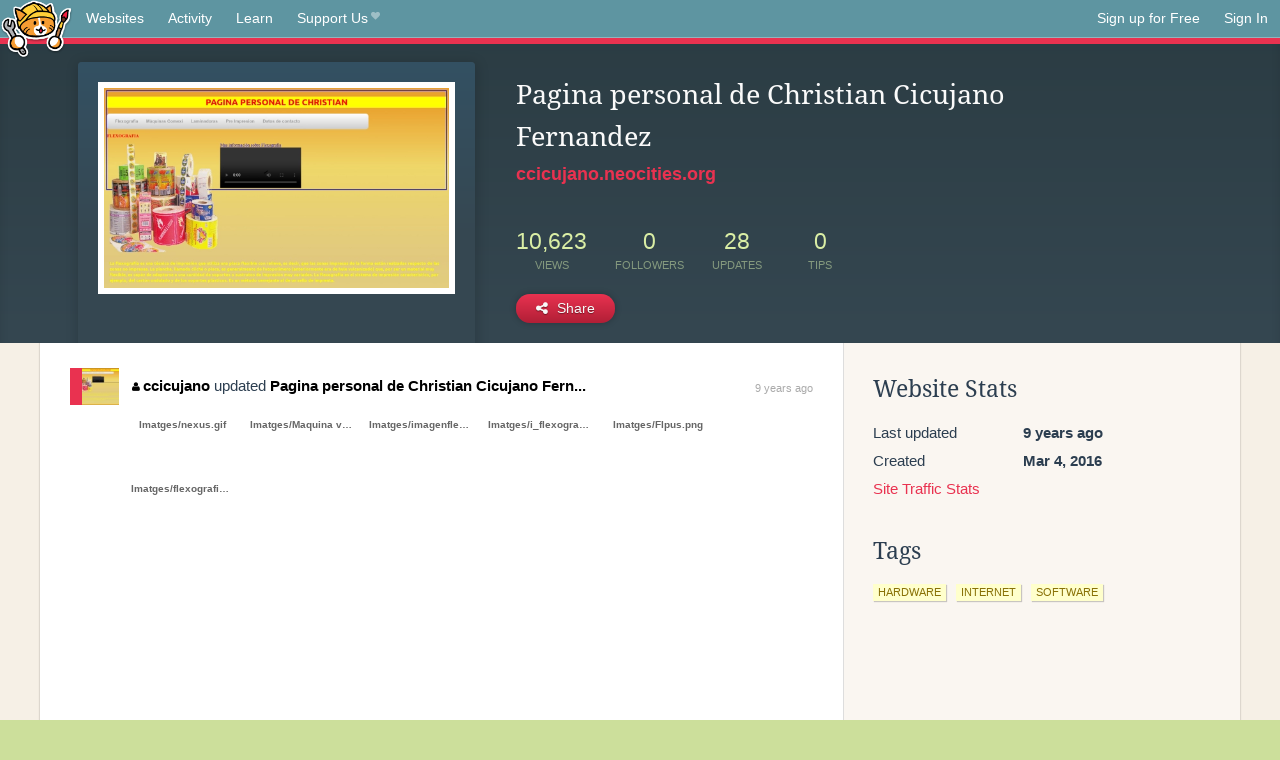

--- FILE ---
content_type: text/html;charset=utf-8
request_url: https://neocities.org/site/ccicujano?event_id=154167
body_size: 3243
content:
<!doctype html>
<html lang="en">
  <head>
    <title>Neocities -  Pagina personal de Christian Cicujano Fernandez </title>

    <meta http-equiv="Content-Type" content="text/html; charset=UTF-8">
<meta name="description"        content="Create and surf awesome websites for free.">

<link rel="canonical" href="https://neocities.org/site/ccicujano?event_id=154167">

<meta property="og:title"       content="Neocities">
<meta property="og:type"        content="website">
<meta property="og:image"       content="https://neocities.org/img/neocities-front-screenshot.jpg">
<meta property="og:description" content="Create and surf awesome websites for free.">

<link rel="icon" type="image/x-icon" href="/img/favicon.png">

<meta name="viewport" content="width=device-width, minimum-scale=1, initial-scale=1">


      <meta name="robots" content="noindex, follow">

    <link href="/css/neo.css" rel="stylesheet" type="text/css" media="all">


    <script src="/js/jquery-1.11.0.min.js"></script>

    <script src="/js/highlight/highlight.min.js"></script>
    <link rel="stylesheet" href="/css/highlight/styles/tomorrow-night.css">
    <script>
      hljs.highlightAll()

      document.addEventListener('DOMContentLoaded', function() {
        var eventDateElements = document.querySelectorAll('.local-date-title');
        eventDateElements.forEach(function(element) {
          var timestamp = element.getAttribute('data-timestamp');
          var date = dayjs.unix(timestamp);
          var formattedDate = date.format('MMMM D, YYYY [at] h:mm A');
          element.title = formattedDate;
        });
      });
    </script>
  </head>

  <body class="interior">
    <div class="page">
      <header class="header-Base">

  <nav class="header-Nav clearfix" role="navigation">

    <a href="#!" title="show small screen nav" class="small-Nav">
      <img src="/img/nav-Icon.png" alt="navigation icon" />
    </a>

    <ul class="h-Nav constant-Nav">
        <li>
    <a href="/browse" id="browse-link">Websites</a>
    <script>
      document.addEventListener('DOMContentLoaded', () => {
        const browseLink = document.getElementById('browse-link');

        if (window.location.pathname === '/browse') {
          const params = new URLSearchParams(window.location.search);
          const persistParams = new URLSearchParams();
          const validPattern = /^[a-zA-Z0-9 ]+$/;

          ['sort_by', 'tag'].forEach(key => {
            if (params.has(key)) {
              const value = params.get(key);
              if (value.length <= 25 && validPattern.test(value)) {
                persistParams.set(key, value);
              }
            }
          });

          localStorage.setItem('browseQuery', persistParams.toString());
        }

        const savedQuery = localStorage.getItem('browseQuery');

        if (savedQuery) {
          browseLink.href = `/browse?${savedQuery}`;
        }
      });
    </script>
  </li>
  <li>
    <a href="/activity">Activity</a>
  </li>
  <li>
    <a href="/tutorials">Learn</a>
  </li>

    <li>
      <a href="/supporter">Support Us<i class="fa fa-heart"></i></i></a>
    </li>

    </ul>

    <ul class="status-Nav">
        <li>
          <a href="/#new" class="create-New">Sign up for Free</a>
        </li>
        <li>
          <a href="/signin" class="sign-In">Sign In</a>
        </li>
      </ul>
  </nav>

  <div class="logo int-Logo">
    <a href="/" title="back to home">
      <span class="hidden">Neocities.org</span>
      <img src="/img/cat.png" alt="Neocities.org" />
    </a>
  </div>
</header>

      <div class="header-Outro with-site-image">
  <div class="row content site-info-row">
    <div class="col col-50 signup-Area site-display-preview-wrapper large">
      <div class="signup-Form site-display-preview">
  	  <fieldset class="content">
        <a href="https://ccicujano.neocities.org" class="screenshot" style="background-image:url(/site_screenshots/11/91/ccicujano/index.html.540x405.webp);"></a>
	    </fieldset>
      </div>
    </div>
    <div class="col col-50 profile-info">
      <h2 class="eps title-with-badge"><span> Pagina personal de Christian Cicujano Fernandez </span> </h2>
      <p class="site-url"><a href="https://ccicujano.neocities.org">ccicujano.neocities.org</a></p>
      <div class="stats">
        <div class="stat"><strong>10,623</strong> <span>views</span></div>
        <div class="stat"><strong>0</strong> <span>followers</span></div>
        <div class="stat"><strong>28</strong> <span>updates</span></div>
        <div class="stat tips"><strong>0</strong> <span>tips</span></div>
      </div>
      <div class="actions">


        <a href="#" id="shareButton" class="btn-Action" data-container="body" data-toggle="popover" data-placement="bottom" data-content='<a href="/site/ccicujano.rss" target="_blank"><span>RSS Feed</span></a>
<br>
<a href="https://facebook.com/sharer.php?u=https%3A%2F%2Fccicujano.neocities.org" target="_blank">Facebook</a>
<br>
<a href="https://bsky.app/intent/compose?text=+Pagina+personal+de+Christian+Cicujano+Fernandez+%3A+https%3A%2F%2Fccicujano.neocities.org" target="_blank">Bluesky</a>
<br>
<a href="https://twitter.com/intent/tweet?text=+Pagina+personal+de+Christian+Cicujano+Fernandez+%3A+https%3A%2F%2Fccicujano.neocities.org" target="_blank">Twitter</a>
<br>
<a href="https://www.reddit.com/submit?title=+Pagina+personal+de+Christian+Cicujano+Fernandez+&amp;url=https%3A%2F%2Fccicujano.neocities.org" target="_blank">Reddit</a>
<br>
<a href="https://www.tumblr.com/share?v=3&amp;u=https%3A%2F%2Fccicujano.neocities.org&amp;t=+Pagina+personal+de+Christian+Cicujano+Fernandez+" target="_blank">Tumblr</a>
<br>
<a href="https://toot.kytta.dev/?text=+Pagina+personal+de+Christian+Cicujano+Fernandez+%3A+https%3A%2F%2Fccicujano.neocities.org" target="_blank">Mastodon</a>
'><i class="fa fa-share-alt"></i> <span>Share</span></a>

      </div>
    </div>
  </div>
</div>

<div class="container site-profile">
<div class="content misc-page columns right-col"><div class="col-left">
  <div class="col col-66">
    
    <div class="site-profile-padding"><script src="/js/news/template.js"></script>
<script src="/js/news/like.js"></script>
<script src="/js/news/comment.js"></script>
<script src="/js/news/profile_comment.js"></script>
<script src="/js/news/event.js"></script>
<script src="/js/news/site.js"></script>



    <div class="news-item update">
      <div class="title">
        <div class="icon"><a href="/site/ccicujano" title="ccicujano" class="avatar" style="background-image: url(/site_screenshots/11/91/ccicujano/index.html.50x50.webp);"></a></div>
        <div class="text">
            <a href="/site/ccicujano" class="user" title=" Pagina personal de Christian Cicujano Fernandez "><i class="fa fa-user"></i>ccicujano</a> updated <a href="https://ccicujano.neocities.org" class="user" title=" Pagina personal de Christian Cicujano Fernandez "> Pagina personal de Christian Cicujano Fern...</a>
        </div>
        <span class="date">
            <a href="/site/ccicujano?event_id=154167" class="local-date-title" data-timestamp="1459258866">9 years ago</a>
        </span>
      </div>

        <div class="content">
          <div class="files">
              <div class="file">
                <div class="html-thumbnail image">
                  <a href="https://ccicujano.neocities.org/Imatges/nexus.gif">
                      <!-- <span class="image-container"><img src="/site_thumbnails/11/91/ccicujano/Imatges/nexus.gif.210x158.webp"></span> -->
                      <span class="title" title="Imatges/nexus.gif">
                          Imatges/nexus.gif
                      </span>
                  </a>
                </div>
              </div>
              <div class="file">
                <div class="html-thumbnail image">
                  <a href="https://ccicujano.neocities.org/Imatges/Maquina vella.png">
                      <!-- <span class="image-container"><img src="/site_thumbnails/11/91/ccicujano/Imatges/Maquina%20vella.png.210x158.webp"></span> -->
                      <span class="title" title="Imatges/Maquina vella.png">
                          Imatges/Maquina vella.png
                      </span>
                  </a>
                </div>
              </div>
              <div class="file">
                <div class="html-thumbnail image">
                  <a href="https://ccicujano.neocities.org/Imatges/imagenflexografia.png">
                      <!-- <span class="image-container"><img src="/site_thumbnails/11/91/ccicujano/Imatges/imagenflexografia.png.210x158.webp"></span> -->
                      <span class="title" title="Imatges/imagenflexografia.png">
                          Imatges/imagenflexografia.png
                      </span>
                  </a>
                </div>
              </div>
              <div class="file">
                <div class="html-thumbnail image">
                  <a href="https://ccicujano.neocities.org/Imatges/i_flexography_09[1].gif">
                      <!-- <span class="image-container"><img src="/site_thumbnails/11/91/ccicujano/Imatges/i_flexography_09[1].gif.210x158.webp"></span> -->
                      <span class="title" title="Imatges/i_flexography_09[1].gif">
                          Imatges/i_flexography_09[1].gif
                      </span>
                  </a>
                </div>
              </div>
              <div class="file">
                <div class="html-thumbnail image">
                  <a href="https://ccicujano.neocities.org/Imatges/Flpus.png">
                      <!-- <span class="image-container"><img src="/site_thumbnails/11/91/ccicujano/Imatges/Flpus.png.210x158.webp"></span> -->
                      <span class="title" title="Imatges/Flpus.png">
                          Imatges/Flpus.png
                      </span>
                  </a>
                </div>
              </div>
              <div class="file">
                <div class="html-thumbnail image">
                  <a href="https://ccicujano.neocities.org/Imatges/flexografia1.gif">
                      <!-- <span class="image-container"><img src="/site_thumbnails/11/91/ccicujano/Imatges/flexografia1.gif.210x158.webp"></span> -->
                      <span class="title" title="Imatges/flexografia1.gif">
                          Imatges/flexografia1.gif
                      </span>
                  </a>
                </div>
              </div>
          </div>
        </div>

    <div id="event_154167_actions" class="actions">
</div>




  </div>


<div class="content">
  
</div>

</div>
  </div>

  <div class="col col-33">
    <h3>Website Stats</h3>
    <div class="stats">
      <div class="stat">
          <span>Last updated</span>
          <strong class="local-date-title" data-timestamp="1459259379">9 years ago</strong>
      </div>
      <div class="stat"><span>Created</span><strong>Mar 4, 2016</strong></div>
      <a href="/site/ccicujano/stats">Site Traffic Stats</a>
    </div>

    


    
  <h3>
    Tags
  </h3>

      <a class="tag" href="/browse?tag=hardware">hardware</a>
      <a class="tag" href="/browse?tag=internet">internet</a>
      <a class="tag" href="/browse?tag=software">software</a>


      <div class="report">
      </div>
  </div>
</div></div>
</div>


    </div>
    <footer class="footer-Base">
      <aside class="footer-Outro">
  <div class="footer-Content">
    <div class="row">
      <p class="tiny col credits">
        <a href="https://neocities.org" title="Neocities.org" style="text-decoration:none;">Neocities</a> is <a href="https://github.com/neocities" title="Neocities on GitHub">open source</a>. Follow us on <a href="https://bsky.app/profile/neocities.org">Bluesky</a>
      </p>
      <nav class="footer-Nav col">
        <ul class="tiny h-Nav">
          <li><a href="/about">About</a></li>
          <li><a href="/donate">Donate</a></li>
          <li><a href="/cli">CLI</a></li>
            <li><a href="//blog.neocities.org">Blog</a></li>
            <li><a href="/api">API</a></li>
            <li><a href="/press">Press</a></li>
          <li><a href="http://status.neocitiesops.net/">Status</a></li>
          <li><a href="/terms" rel="nofollow">Terms</a></li>
          <li><a href="/contact" rel="nofollow">Contact</a></li>
        </ul>
      </nav>
    </div>
  </div>
</aside>

    </footer>

    <script src="/js/underscore-min.js"></script>
    <script src="/js/nav.min.js"></script>
    <script src="/js/bootstrap.min.js"></script>
    <script src="/js/typeahead.bundle.js"></script>
    <script src="/js/dayjs.min.js"></script>
    
    <script>
      $("a#like").tooltip({html: true})
      $("a.comment_like").tooltip({html: true})
      $('#shareButton').popover({html: true})
      $('#tipButton').popover({html: true})

      $('.typeahead').typeahead({
        minLength: 2,
        highlight: true
      }, {
        name: 'tags',
        source: function(query, callback) {
          $.get('/tags/autocomplete/'+query+'.json', function(data) {
            var suggestions = JSON.parse(data)
            var suggestionObjects = []
            for(var i=0; i<suggestions.length; i++)
              suggestionObjects.push({value: suggestions[i]})

            callback(suggestionObjects)
          })
        }
      }).on('typeahead:selected', function(e) {
        e.target.form.submit()
      })
    </script>
  </body>
</html>
